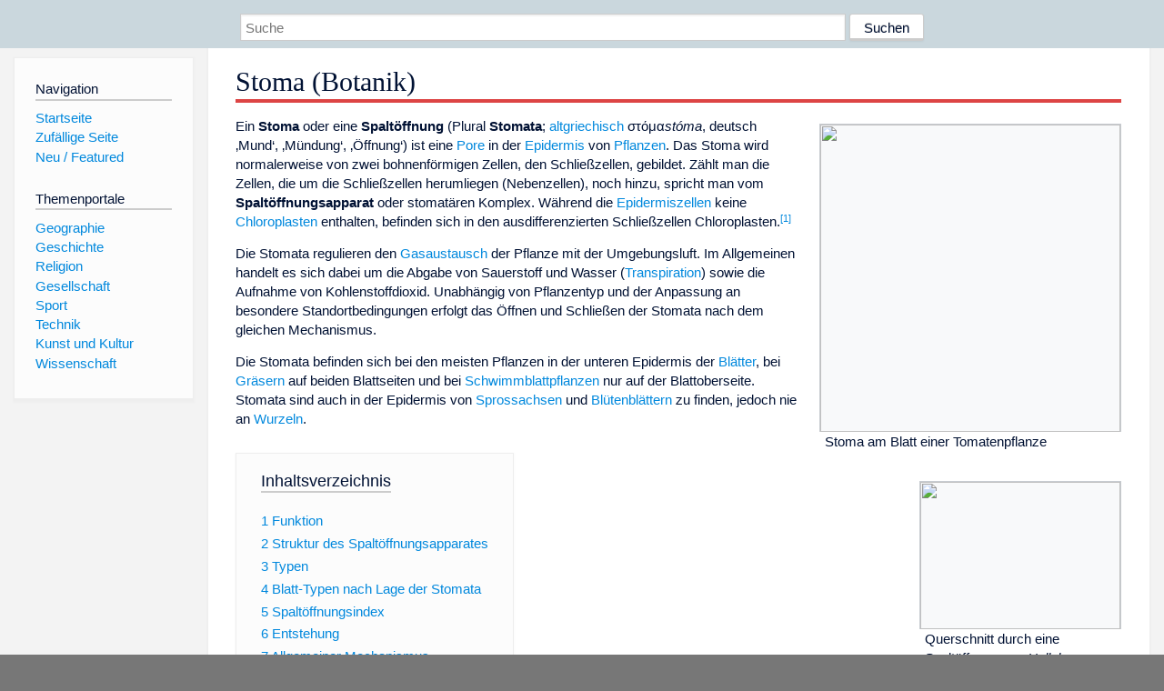

--- FILE ---
content_type: text/html; charset=utf-8
request_url: https://www.dewiki.de/Lexikon/Stoma_(Botanik)
body_size: 18330
content:


<!DOCTYPE html>
<html lang="de-DE">
<head>
<!-- <script async src="https://pagead2.googlesyndication.com/pagead/js/adsbygoogle.js?client=ca-pub-6036180823540385" crossorigin="anonymous"></script> -->    <meta charset="utf-8" />
    <meta name="viewport" content="width=device-width, initial-scale=1.0" />
    <meta property="og:type" content="website" />
    <meta property="og:site_name" content="DeWiki" />
    
    
        <link rel="stylesheet" href="/css/site.min.css" />
    
        <link rel="canonical" href="https://dewiki.de/Lexikon/Stoma_(Botanik)" />
    <title>DeWiki &gt; Stoma (Botanik)</title>
<style>
    .sidebar-right-ad, #mw-related-navigation { display: none; }
    @media screen and (min-width: 1350px) {
        .sidebar-right-ad, #mw-related-navigation {
            display: inline;
        }
    }
    .imagesTable {
        display: table;
        width: 100%;
        border-spacing: 3px
    }

    .imagesTableRow {
        display: table-row
    }

    .imagesTableCell {
        display: table-cell;
        padding: 5px;
        vertical-align: middle
    }

    .imagesTableBody {
        display: table-row-group
    }
.google-revocation-link-placeholder {min-height:600px;}
figure[typeof~="mw:File/Thumb"] > figcaption, figure[typeof~="mw:File/Frame"] > figcaption {display:table-caption;caption-side:bottom;line-height:1.4em;word-break:break-word;text-align:left;padding:0 6px 6px 6px;}
figure[typeof~="mw:File/Thumb"], figure[typeof~="mw:File/Frame"] {display: table;text-align:center;border-collapse:collapse;line-height:0;margin:0.5em 0 1.3em 1.4em;clear:right;float:right;}
figure[typeof~="mw:File/Thumb"], figure[typeof~="mw:File/Frame"] {border: 1px solid #c8ccd1;border-bottom-width: 1px;border-bottom-style: solid;border-bottom-color: rgb(200, 204, 209);border-bottom:0; background-color:#f8f9fa;}

/* desktop-billboard-atf */
@media (min-width: 992px) {
.r89-desktop-billboard-atf {
min-height: 250px;
margin-top: 20px;
margin-bottom: 20px
}
}
/* desktop-billboard-btf */
@media (min-width: 992px) {
.r89-desktop-billboard-btf {
min-height: 250px;
margin-top: 20px;
margin-bottom: 20px
}
}
/* desktop-incontent */
@media (min-width: 992px) {
.r89-desktop-InContent {
min-height: 90px;
margin-top: 20px;
margin-bottom: 20px
}
}
/* mobile-billboard-top */
@media (max-width: 991px) {
.r89-mobile-billboard-top {
min-height: 280px;
margin-top: 20px;
margin-bottom: 20px
}
}
#r89-mobile-billboard-top-home-0-wrapper {
  min-height: 280px !important;
}
/* mobile-rectangle-infinite */
@media (max-width: 991px) {
.r89-mobile-rectangle-infinite {
min-height: 250px;
margin-top: 20px;
margin-bottom: 20px
}
}
/* mobile-rectangle-low */
@media (max-width: 991px) {
.r89-mobile-rectangle-low {
min-height: 250px;
margin-top: 20px;
margin-bottom: 20px
}
}
/* mobile-rectangle-mid */
@media (max-width: 991px) {
.r89-mobile-rectangle-mid {
min-height: 250px;
margin-top: 20px;
margin-bottom: 20px
}
}
/* mobile-rectangle-mid-300x600 */
@media (max-width: 991px) {
.r89-Mobile-Rectangle-Mid-300x600 {
min-height: 600px;
margin-top: 20px;
margin-bottom: 20px
}
}
.urhhinw {font-size: 0.6rem;font-style: italic;display: block;text-align: right;background-color: #ffffff80;line-height: 0.9;}</style>
</head>
<body class="sitedir-ltr">
    
    <div id="mw-wrapper">
        <div id="mw-header-container" style="background: #cad7dd; min-height: 3.5em">
            <div id="mw-header">
                <div id="p-search" style="margin-left:auto;margin-right:auto;text-align:center;max-width:1024px;">
                    <form method="get" action="/Suche">
                        <input style="width:65%" name="q" type="text" placeholder="Suche" />
                        <input style="max-width:25%" type="submit" value="Suchen" />
                    </form>
                </div>
            </div>
        </div>
        <div id="mw-content-container">
            <div id="mw-content-block" class="ts-inner">
                <div id="mw-site-navigation">
                    <div id="site-navigation" class="sidebar-chunk">
                        <h2><span>Navigation</span><div class="pokey"></div></h2>
                        <div class="sidebar-inner">
                            <div role="navigation" id="p-navigation">
 <h3>Navigation</h3>
 <div>
  <ul>
   <li><a href="/" title="Startseite" accesskey="z" ><span>Startseite</span></a></li>
   <li><a href="/Special/Random" title="Zufällige Seite" accesskey="z" rel="nofollow"><span>Zufällige Seite</span></a></li>
  <li><a href="/Artikel/Featured">Neu / Featured</a></li>
  </ul>
 </div>
</div>
<div role="navigation" id="p-themenportale">
 <h3>Themenportale</h3>
 <div>
  <ul>
   <li><a href="/Lexikon/Portal:Geographie" title="Geographie-Portal"><span>Geographie</span></a></li>
   <li><a href="/Lexikon/Portal:Geschichte" title="Geschichte-Portal"><span>Geschichte</span></a></li>
   <li><a href="/Lexikon/Portal:Religion" title="Religion-Portal"><span>Religion</span></a></li>
   <li><a href="/Lexikon/Portal:Gesellschaft" title="Gesellschaft-Portal"><span>Gesellschaft</span></a></li>
   <li><a href="/Lexikon/Portal:Sport" title="Sport-Portal"><span>Sport</span></a></li>
   <li><a href="/Lexikon/Portal:Technik" title= "Technik-Portal"><span>Technik</span></a></li>
   <li><a href="/Lexikon/Portal:Kunst_und_Kultur" title="Kunst-und-Kultur-Portal"><span>Kunst und Kultur</span></a></li>
   <li><a href="/Lexikon/Portal:Wissenschaft" title="Wissenschafts-Portal"><span>Wissenschaft</span></a></ li >
  </ul>
 </div>
</div>
                        </div>
                    </div>
                </div>
                <div id="mw-related-navigation" style="padding-left: 0em;position: sticky;top: 4em;">
<!--<div class="sidebar-right-ad">
 <ins class="adsbygoogle" id="sidebaradwithcookieconsent"
  style="display:block"
  data-ad-client="ca-pub-6036180823540385"
  data-ad-slot="5493494242"
  data-ad-format="auto"
  data-full-width-responsive="true"></ins>
 <script>
 (adsbygoogle = window.adsbygoogle || []).push({ });
 </script>  
</div>-->                </div>
                <div id="mw-content">
                    <div id="content" class="mw-body" role="main">
                        

<div>
    <!-- google_ad_section_start -->
    <h1 id="firstHeading" class="firstHeading"><span class="mw-page-title-main">Stoma (Botanik)</span></h1>

<!--<script src="https://tags.refinery89.com/dewikide.js" async></script>
<ins class="adsbygoogle" id="firstadwithcookieconsent"
 style="display:block;height:280px;"
 data-ad-client="ca-pub-6036180823540385"
 data-ad-slot="9334668697"
 data-ad-format="auto"
 data-full-width-responsive="true"></ins> -->
<!-- <script>
 (adsbygoogle = window.adsbygoogle || []).push({ });
</script>
<div class="r89-desktop-billboard-atf"></div>-->

    <div class="mw-content-ltr mw-parser-output" lang=de dir=ltr><figure class=mw-default-size typeof=mw:File/Thumb><a href=/Media/Datei:Tomato_leaf_stomate_1.jpg><img src=//upload.wikimedia.org/wikipedia/commons/thumb/9/92/Tomato_leaf_stomate_1.jpg/330px-Tomato_leaf_stomate_1.jpg decoding=async width=330 height=338 class=mw-file-element srcset="//upload.wikimedia.org/wikipedia/commons/thumb/9/92/Tomato_leaf_stomate_1.jpg/495px-Tomato_leaf_stomate_1.jpg 1.5x, //upload.wikimedia.org/wikipedia/commons/thumb/9/92/Tomato_leaf_stomate_1.jpg/660px-Tomato_leaf_stomate_1.jpg 2x" data-file-width=1024 data-file-height=1049></a><figcaption>Stoma am Blatt einer Tomatenpflanze</figcaption></figure><figure class=mw-default-size typeof=mw:File/Thumb><a href=/Media/Datei:Stomacross.jpg><img src=//upload.wikimedia.org/wikipedia/commons/thumb/2/2e/Stomacross.jpg/220px-Stomacross.jpg decoding=async width=220 height=162 class=mw-file-element srcset="//upload.wikimedia.org/wikipedia/commons/thumb/2/2e/Stomacross.jpg/330px-Stomacross.jpg 1.5x, //upload.wikimedia.org/wikipedia/commons/thumb/2/2e/Stomacross.jpg/440px-Stomacross.jpg 2x" data-file-width=485 data-file-height=357></a><figcaption>Querschnitt durch eine Spaltöffnung von <i><span>Helleborus</span></i></figcaption></figure><p>Ein <b>Stoma</b> oder eine <b>Spaltöffnung</b> (Plural <b>Stomata</b>; <span style=font-style:normal;font-weight:normal><a href=/Lexikon/Altgriechische_Sprache title="Altgriechische Sprache">altgriechisch</a></span> <span lang=grc-Grek class=Grek style=font-style:normal>στόμα</span><style data-mw-deduplicate=TemplateStyles:r183723573>.mw-parser-output .Latn{font-family:"Akzidenz Grotesk","Arial","Avant Garde Gothic","Calibri","Futura","Geneva","Gill Sans","Helvetica","Lucida Grande","Lucida Sans Unicode","Lucida Grande","Stone Sans","Tahoma","Trebuchet","Univers","Verdana"}</style><span class=Latn lang=grc-Latn style=font-weight:normal;font-style:italic>stóma</span>, deutsch <span lang=de style=font-style:normal;font-weight:normal>&#8218;Mund&#8216;</span>, ‚Mündung‘, ‚Öffnung‘) ist eine <a href=/Lexikon/Pore title=Pore>Pore</a> in der <a href=/Lexikon/Blatt_(Pflanze)#Epidermis title="Blatt (Pflanze)">Epidermis</a> von <a href=/Lexikon/Pflanzen class=mw-redirect title=Pflanzen>Pflanzen</a>. Das Stoma wird normalerweise von zwei bohnenförmigen Zellen, den Schließzellen, gebildet. Zählt man die Zellen, die um die Schließzellen herumliegen (Nebenzellen), noch hinzu, spricht man vom <b>Spaltöffnungsapparat</b> oder stomatären Komplex. Während die <a href=/Lexikon/Epidermis_(Pflanze) title="Epidermis (Pflanze)">Epidermiszellen</a> keine <a href=/Lexikon/Chloroplast title=Chloroplast>Chloroplasten</a> enthalten, befinden sich in den ausdifferenzierten Schließzellen Chloroplasten.<sup id=cite_ref-1 class=reference><a href=#cite_note-1><span class=cite-bracket>&#91;</span>1<span class=cite-bracket>&#93;</span></a></sup><p>Die Stomata regulieren den <a href=/Lexikon/Gasaustausch title=Gasaustausch>Gasaustausch</a> der Pflanze mit der Umgebungsluft. Im Allgemeinen handelt es sich dabei um die Abgabe von Sauerstoff und Wasser (<a href=/Lexikon/Transpiration title=Transpiration>Transpiration</a>) sowie die Aufnahme von Kohlenstoffdioxid. Unabhängig von Pflanzentyp und der Anpassung an besondere Standortbedingungen erfolgt das Öffnen und Schließen der Stomata nach dem gleichen Mechanismus.<p>Die Stomata befinden sich bei den meisten Pflanzen in der unteren Epidermis der <a href=/Lexikon/Blatt_(Pflanze) title="Blatt (Pflanze)">Blätter</a>, bei <a href=/Lexikon/Gr%c3%a4ser class=mw-redirect title=Gräser>Gräsern</a> auf beiden Blattseiten und bei <a href=/Lexikon/Schwimmblattpflanzen class=mw-redirect title=Schwimmblattpflanzen>Schwimmblattpflanzen</a> nur auf der Blattoberseite. Stomata sind auch in der Epidermis von <a href=/Lexikon/Sprossachse title=Sprossachse>Sprossachsen</a> und <a href=/Lexikon/Bl%c3%bctenblatt title=Blütenblatt>Blütenblättern</a> zu finden, jedoch nie an <a href=/Lexikon/Wurzel_(Pflanze) title="Wurzel (Pflanze)">Wurzeln</a>.<div id=toc class=toc role=navigation aria-labelledby=mw-toc-heading><input type=checkbox role=button id=toctogglecheckbox class=toctogglecheckbox style=display:none><div class=toctitle lang=de dir=ltr><h2 id=mw-toc-heading>Inhaltsverzeichnis</h2><span class=toctogglespan><label class=toctogglelabel for=toctogglecheckbox></label></span></div><ul><li class="toclevel-1 tocsection-1"><a href=#Funktion><span class=tocnumber>1</span> <span class=toctext>Funktion</span></a><li class="toclevel-1 tocsection-2"><a href=#Struktur_des_Spaltöffnungsapparates><span class=tocnumber>2</span> <span class=toctext>Struktur des Spaltöffnungsapparates</span></a><li class="toclevel-1 tocsection-3"><a href=#Typen><span class=tocnumber>3</span> <span class=toctext>Typen</span></a><li class="toclevel-1 tocsection-4"><a href=#Blatt-Typen_nach_Lage_der_Stomata><span class=tocnumber>4</span> <span class=toctext>Blatt-Typen nach Lage der Stomata</span></a><li class="toclevel-1 tocsection-5"><a href=#Spaltöffnungsindex><span class=tocnumber>5</span> <span class=toctext>Spaltöffnungsindex</span></a><li class="toclevel-1 tocsection-6"><a href=#Entstehung><span class=tocnumber>6</span> <span class=toctext>Entstehung</span></a><li class="toclevel-1 tocsection-7"><a href=#Allgemeiner_Mechanismus><span class=tocnumber>7</span> <span class=toctext>Allgemeiner Mechanismus</span></a><li class="toclevel-1 tocsection-8"><a href=#Molekulare_Mechanismen><span class=tocnumber>8</span> <span class=toctext>Molekulare Mechanismen</span></a><li class="toclevel-1 tocsection-9"><a href=#Literatur><span class=tocnumber>9</span> <span class=toctext>Literatur</span></a><li class="toclevel-1 tocsection-10"><a href=#Weblinks><span class=tocnumber>10</span> <span class=toctext>Weblinks</span></a><li class="toclevel-1 tocsection-11"><a href=#Einzelnachweise><span class=tocnumber>11</span> <span class=toctext>Einzelnachweise</span></a></ul></div><div class="mw-heading mw-heading2"><h2 id=Funktion>Funktion</h2></div><p>Der Gasaustausch mit der umgebenden Luft ist insbesondere für die Versorgung mit CO<sub>2</sub> wichtig. <a href=/Lexikon/Kohlenstoffdioxid title=Kohlenstoffdioxid>Kohlenstoffdioxid</a> wird von den Pflanzen durch physikalische Prozesse (<a href=/Lexikon/Gasaustausch title=Gasaustausch>Gasaustausch</a>) aus der Luft aufgenommen. Würde die CO<sub>2</sub>-Aufnahme ausschließlich über die Zellwände erfolgen, müssten diese extrem dünn sein, um eine ausreichende Versorgung der Pflanze zu gewährleisten. Dies hätte allerdings eine verringerte Stabilität sowie einen erhöhten Wasserverlust zur Folge. Über die Trennung des <a href=/Lexikon/Interzellulare title=Interzellulare>Interzellularraums</a> im Blatt von der trockenen Außenluft durch die Stomata bekommt die Pflanze Kontrolle über ihren Wasserhaushalt.<p>Zudem findet durch die Poren <a href=/Lexikon/Verdunstung title=Verdunstung>Verdunstung</a> (stomatäre Transpiration) statt, die einen <a href=/Lexikon/Transpirationssog title=Transpirationssog>Transpirationssog</a> erzeugt, durch den <a href=/Lexikon/Wasser title=Wasser>Wasser</a> von den <a href=/Lexikon/Wurzel_(Pflanze) title="Wurzel (Pflanze)">Wurzeln</a> bis in die Blätter transportiert wird. Mit dem Wasser werden <a href=/Lexikon/Mineralstoff title=Mineralstoff>Mineralstoffe</a> aus dem Boden aufgenommen und in der Pflanze verteilt. Zusätzlich kühlt die Verdunstung die Blätter, diese überhitzen bei starker Sonneneinstrahlung nicht und das spezifische Temperaturoptimum der <a href=/Lexikon/Enzym title=Enzym>Enzyme</a> in den Blattgeweben wird nicht überschritten.<p>Die Transpiration allein über die Fläche der Stomata, die nur ein bis zwei Prozent der gesamten Blattoberfläche ausmachen, beträgt bis zu zwei Drittel der <a href=/Lexikon/Evaporation title=Evaporation>Evaporation</a>, also der widerstandslosen Verdunstung einer gleich großen Wasserfläche. Untersuchungen haben gezeigt, dass an vielen kleinen Öffnungen bei gleicher Oberfläche mehr Wasser verdunstet. Der Grund ist der so genannte „Randeffekt“: Moleküle am Rand eines Stomas können auch zur Seite <a href=/Lexikon/Diffusion title=Diffusion>diffundieren</a>, während sich die Teilchen in der Mitte gegenseitig dabei behindern.<sup id=cite_ref-2 class=reference><a href=#cite_note-2><span class=cite-bracket>&#91;</span>2<span class=cite-bracket>&#93;</span></a></sup><p>Der Anteil der <a href=/Lexikon/Cuticula_(Pflanzen) title="Cuticula (Pflanzen)">kutikulären</a> Transpiration ist sehr gering, bei <a href=/Lexikon/Hygrophyten class=mw-redirect title=Hygrophyten>Hygrophyten</a> (Pflanzen in feuchten Gebieten), mit zarten Blättern, sind es weniger als zehn Prozent der Evaporation einer freien Wasserfläche, bei Bäumen weniger als 0,5&#160;Prozent und bei Kakteen sogar nur 0,05&#160;Prozent.<div class="mw-heading mw-heading2"><h2 id=Struktur_des_Spaltöffnungsapparates><span id=Struktur_des_Spalt.C3.B6ffnungsapparates></span>Struktur des Spaltöffnungsapparates</h2></div><p>Die äußerste Zellschicht eines Blattes, die <a href=/Lexikon/Epidermis_(Pflanze) title="Epidermis (Pflanze)">Epidermis</a>, ist eine meist einlagige Schicht, die in der Regel aus <a href=/Lexikon/Chlorophyll class=mw-redirect title=Chlorophyll>chlorophyllfreien</a> <a href=/Lexikon/Zelle_(Biologie) title="Zelle (Biologie)">Zellen</a> besteht. Die Epidermis ist nach außen durch die <a href=/Lexikon/Cuticula_(Pflanzen) title="Cuticula (Pflanzen)">Cuticula</a> abgegrenzt, eine nahezu wasserundurchlässige Schicht aus <a href=/Lexikon/Cutin title=Cutin>Cutin</a> mit einer aufgelagerten <a href=/Lexikon/Wachs title=Wachs>Wachsschicht</a>. Das zwischen den Epidermisschichten liegende Blattgewebe, das <a href=/Lexikon/Mesophyll title=Mesophyll>Mesophyll</a>, besteht aus dem <span>Palisadengewebe</span>, in dem hauptsächlich die <a href=/Lexikon/Photosynthese title=Photosynthese>Photosynthese</a> stattfindet, dem ebenfalls photosynthetisch aktiven <span>Schwammgewebe</span> und den <a href=/Lexikon/Blattader title=Blattader>Blattadern</a>. Das Schwammgewebe ist mit Wasserdampf gesättigt und erleichtert die Diffusion aufgrund seiner erhöhten Oberfläche. Zwischen seinen Zellen befinden sich <a href=/Lexikon/Interzellulare title=Interzellulare>Interzellularräume</a>, auch Atemhöhlen genannt, mit deren Luft der Gasaustausch erfolgt. Sie münden in die Stomata.</p><figure class=mw-default-size typeof=mw:File/Thumb><a href=/Media/Datei:Plant_stoma_guard_cells.png><img src=//upload.wikimedia.org/wikipedia/commons/thumb/3/3f/Plant_stoma_guard_cells.png/220px-Plant_stoma_guard_cells.png decoding=async width=220 height=220 class=mw-file-element srcset="//upload.wikimedia.org/wikipedia/commons/thumb/3/3f/Plant_stoma_guard_cells.png/330px-Plant_stoma_guard_cells.png 1.5x, //upload.wikimedia.org/wikipedia/commons/thumb/3/3f/Plant_stoma_guard_cells.png/440px-Plant_stoma_guard_cells.png 2x" data-file-width=648 data-file-height=647></a><figcaption><a href=/Lexikon/Konfokalmikroskop title=Konfokalmikroskop>Konfokalmikroskopisches</a> Bild von Schließzellen bei <a href=/Lexikon/Arabidopsis_thaliana class=mw-redirect title="Arabidopsis thaliana"><i>Arabidopsis</i></a> mit durch <a href=/Lexikon/Gr%c3%bcn_fluoreszierendes_Protein title="Grün fluoreszierendes Protein">GFP</a> markiertem <a href=/Lexikon/Cytoplasma title=Cytoplasma>Cytoplasma</a> und durch <a href=/Lexikon/Autofluoreszenz class=mw-redirect title=Autofluoreszenz>Autofluoreszenz</a> rot erscheinenden <a href=/Lexikon/Chloroplasten class=mw-redirect title=Chloroplasten>Chloroplasten</a>.</figcaption></figure><p>Der Spaltöffnungsapparat besteht aus zwei Schließzellen, in der Regel bohnenförmige Zellen, die an beiden Enden aneinander haften. Zwischen ihnen ist ein Interzellularspalt, der Porus, der die Verbindung zwischen Außenluft und Atemhöhle darstellt.<p>Bei manchen Pflanzen sind die beiden Schließzellen von spezialisierten epidermalen Zellen umgeben, den <b>Nebenzellen</b> (in den Abbildungen hellblau), die an Öffnung und Verschluss der Spaltöffnung indirekt beteiligt sind. In den Nebenzellen lassen sich oft <a href=/Lexikon/Leukoplasten title=Leukoplasten>Leukoplasten</a> erkennen.<p>Die Schließzellen enthalten Chloroplasten, können also Photosynthese durchführen. Die Öffnungsweite des Porus ist variabel, bei Sonnenlicht und genügender Wasserzufuhr sind sie in der Regel weit geöffnet, bei Nacht oder bei Wassermangel geschlossen.<div class="mw-heading mw-heading2"><h2 id=Typen>Typen</h2></div><p>Von der Form der Schließzellen kann man drei Haupttypen unterscheiden: Zum hantelförmigen <i><a href=/Lexikon/S%c3%bc%c3%9fgr%c3%a4ser title=Süßgräser>Gramineen</a></i>-Typ bei <a href=/Lexikon/Gr%c3%a4ser class=mw-redirect title=Gräser>Gräsern</a> und dem nierenförmigen <i>Helleborus</i>-Typ bei <a href=/Lexikon/Einkeimbl%c3%a4ttrige class=mw-redirect title=Einkeimblättrige>Ein-</a> und <a href=/Lexikon/Zweikeimbl%c3%a4ttrige title=Zweikeimblättrige>Zweikeimblättrigen</a> gesellt sich noch der <a href=/Lexikon/Mnium title=Mnium>Mniumtyp</a> der <a href=/Lexikon/Moose title=Moose>Moose</a>, bei dem die Schließzellen unverdickt sind. Zuweilen trennt man davon noch den <a href=/Lexikon/Xerophyten class=mw-redirect title=Xerophyten>Xerophytentyp</a>, der auf <a href=/Lexikon/Blatt_(Pflanze)#Nadelblatt title="Blatt (Pflanze)">Nadelblättern</a> zu finden ist und bei dem stark verdickte Schließzellen vorzufinden sind. Weiterhin gibt es einen einzelligen Spaltöffnungsapparat, der bei wenigen Moosen und <a href=/Lexikon/Farne title=Farne>Farnen</a> auftritt. Zudem ist bei den <a href=/Lexikon/Amaryllisgew%c3%a4chse title=Amaryllisgewächse>Amaryllisgewächsen</a> der Amaryllideen-Typ vertreten, bei dem die Rückwand der Schließzellen unverdickt ist, während die Bauchwand verdickt ist.<table border=1 cellspacing=0 cellpadding=5><tbody><tr><td><figure class=mw-default-size typeof=mw:File/Thumb><a href=/Media/Datei:SclzTypIris.png><img src=//upload.wikimedia.org/wikipedia/de/4/4a/SclzTypIris.png decoding=async width=206 height=208 class=mw-file-element data-file-width=206 data-file-height=208></a><figcaption>Entwicklung des Spaltöffnungsapparates bei <i><a href=/Lexikon/Schwertlilien title=Schwertlilien>Iris</a></i> (<a href=/Lexikon/Amaryllisgew%c3%a4chse title=Amaryllisgewächse>Amaryllidaceen</a>-Typ)</figcaption></figure><td><figure class=mw-default-size typeof=mw:File/Thumb><a href=/Media/Datei:SclzTypCrassula1.png><img src=//upload.wikimedia.org/wikipedia/de/thumb/3/3c/SclzTypCrassula1.png/220px-SclzTypCrassula1.png decoding=async width=220 height=189 class=mw-file-element srcset="//upload.wikimedia.org/wikipedia/de/thumb/3/3c/SclzTypCrassula1.png/330px-SclzTypCrassula1.png 1.5x, //upload.wikimedia.org/wikipedia/de/3/3c/SclzTypCrassula1.png 2x" data-file-width=389 data-file-height=335></a><figcaption>Spaltöffnungsapparat bei <i><a href=/Lexikon/Kalanchoe title=Kalanchoe>Kalanchoe</a></i> (<a href=/Lexikon/Dickblattgew%c3%a4chse title=Dickblattgewächse>Crassulaceen</a>-Typ)</figcaption></figure><td><figure class=mw-default-size typeof=mw:File/Thumb><a href=/Media/Datei:SclzTypGram.png><img src=//upload.wikimedia.org/wikipedia/de/thumb/e/e9/SclzTypGram.png/220px-SclzTypGram.png decoding=async width=220 height=166 class=mw-file-element srcset="//upload.wikimedia.org/wikipedia/de/thumb/e/e9/SclzTypGram.png/330px-SclzTypGram.png 1.5x, //upload.wikimedia.org/wikipedia/de/thumb/e/e9/SclzTypGram.png/440px-SclzTypGram.png 2x" data-file-width=467 data-file-height=353></a><figcaption>Spaltöffnungsapparat bei <i><a href=/Lexikon/Mais title=Mais>Zea mays</a></i> (<a href=/Lexikon/S%c3%bc%c3%9fgr%c3%a4ser title=Süßgräser>Poaceen- oder Gramineen</a>typ)</figcaption></figure><tr><td><a href=/Lexikon/Hahnenfu%c3%9fgew%c3%a4chse title=Hahnenfußgewächse>Ranunculaceen</a>-Typ<td><figure class=mw-default-size typeof=mw:File/Thumb><a href=/Media/Datei:SclzTypRuba1.png><img src=//upload.wikimedia.org/wikipedia/de/thumb/1/1b/SclzTypRuba1.png/220px-SclzTypRuba1.png decoding=async width=220 height=221 class=mw-file-element srcset="//upload.wikimedia.org/wikipedia/de/thumb/1/1b/SclzTypRuba1.png/330px-SclzTypRuba1.png 1.5x, //upload.wikimedia.org/wikipedia/de/1/1b/SclzTypRuba1.png 2x" data-file-width=365 data-file-height=367></a><figcaption>Spaltöffnungsapparat bei <i><a href=/Lexikon/Arabica-Kaffee title=Arabica-Kaffee>Coffea arabica</a></i> (<a href=/Lexikon/R%c3%b6tegew%c3%a4chse title=Rötegewächse>Rubiaceen</a>-Typ)</figcaption></figure><td><figure class=mw-default-size typeof=mw:File/Thumb><a href=/Media/Datei:SclzTypBrassica.png><img src=//upload.wikimedia.org/wikipedia/de/thumb/3/38/SclzTypBrassica.png/220px-SclzTypBrassica.png decoding=async width=220 height=195 class=mw-file-element srcset="//upload.wikimedia.org/wikipedia/de/3/38/SclzTypBrassica.png 1.5x" data-file-width=252 data-file-height=223></a><figcaption>Entwicklungsschema des Spaltöffnungsapparates vom <a href=/Lexikon/Kreuzbl%c3%bctengew%c3%a4chse class=mw-redirect title=Kreuzblütengewächse>Brassicaceen</a>-Typ (= <a href=/Lexikon/Kreuzbl%c3%bctler title=Kreuzblütler>Cruciferen</a>-Typ) (die Zahlen geben die Reihenfolge an, in der Nebenzellen entstanden sind)</figcaption></figure><tr><td><a href=/Lexikon/Nelkengew%c3%a4chse title=Nelkengewächse>Caryophyllaceen</a>-Typ<td>&#160;<td>Rhoeo spathacea <i><span>Tradescantia</span></i>-Typ</table><p>Abkürzungen:<br> E = Epidermiszelle<br> M = epidermale Meristemoide<br> SzMz = Schließzellen-Mutterzelle<p>Zuordnungskriterien sind Zahl und Anordnung der Nebenzellen:<table class=wikitable><tbody><tr><th>Typ<th>Beschreibung<th>Abbildung (gelb markiert: Nebenzellen)<th>Beispiel<tr><td><a href=/Lexikon/Kreuzbl%c3%bctler title=Kreuzblütler>Brassicaceen</a>-Typ<td>anisocytisch (gr. <i>an</i> ‚nicht‘, <i>isos</i> ‚gleich‘): meist 3 Nebenzellen, von der eine deutlich kleiner ist als die anderen<td><figure typeof=mw:File/Thumb><a href=/Media/Datei:Anisocytische_Schlie%c3%9fzellen.png><img src=//upload.wikimedia.org/wikipedia/commons/thumb/3/3e/Anisocytische_Schlie%C3%9Fzellen.png/330px-Anisocytische_Schlie%C3%9Fzellen.png decoding=async width=330 height=337 class=mw-file-element srcset="//upload.wikimedia.org/wikipedia/commons/3/3e/Anisocytische_Schlie%C3%9Fzellen.png 1.5x" data-file-width=475 data-file-height=485></a><figcaption></figcaption></figure><td><a href=/Lexikon/Kreuzbl%c3%bctler title=Kreuzblütler>Brassicaceae</a>, <a href=/Lexikon/Tollkirschen title=Tollkirschen>Atropa</a> (nur Blattunterseite), <a href=/Lexikon/Brechnussgew%c3%a4chse title=Brechnussgewächse>Loganiaceae</a>, <a href=/Lexikon/Brennnesselgew%c3%a4chse title=Brennnesselgewächse>Urticaceae</a><tr><td><a href=/Lexikon/Hahnenfu%c3%9fgew%c3%a4chse title=Hahnenfußgewächse>Ranunculaceen</a>-Typ<td>anomocytisch: eine unbestimmte Anzahl an Nebenzellen oder keine deutlich erkennbaren Nebenzellen<td><figure typeof=mw:File/Thumb><a href=/Media/Datei:Anomocytische_Schlie%c3%9fzellen.png><img src=//upload.wikimedia.org/wikipedia/commons/thumb/7/74/Anomocytische_Schlie%C3%9Fzellen.png/330px-Anomocytische_Schlie%C3%9Fzellen.png decoding=async width=330 height=342 class=mw-file-element srcset="//upload.wikimedia.org/wikipedia/commons/7/74/Anomocytische_Schlie%C3%9Fzellen.png 1.5x" data-file-width=473 data-file-height=490></a><figcaption></figcaption></figure><td><a href=/Lexikon/Ranunculaceae class=mw-redirect title=Ranunculaceae>Ranunculaceae</a>, <a href=/Lexikon/Huflattich title=Huflattich>Huflattich</a>, <a href=/Lexikon/Rosskastaniengew%c3%a4chse title=Rosskastaniengewächse>Aceraceae</a>, <a href=/Lexikon/Berberitzengew%c3%a4chse title=Berberitzengewächse>Berberidaceae</a>, <a href=/Lexikon/K%c3%bcrbisgew%c3%a4chse title=Kürbisgewächse>Curcurbitaceae</a>,<p><a href=/Lexikon/Malvengew%c3%a4chse title=Malvengewächse>Malvaceae</a>, <a href=/Lexikon/Mohngew%c3%a4chse title=Mohngewächse>Papaveraceae</a>, <a href=/Lexikon/Primelgew%c3%a4chse title=Primelgewächse>Primulaceae</a>, <a href=/Lexikon/Rosengew%c3%a4chse title=Rosengewächse>Rosaceae</a>, <a href=/Lexikon/Braunwurzgew%c3%a4chse title=Braunwurzgewächse>Scrophulariaceae</a><tr><td><a href=/Lexikon/Spindelbaumgew%c3%a4chse title=Spindelbaumgewächse>Celastraceen</a>-Typ<td>cyclocytisch: (gr. <i>kyklos</i> ‚Kreis‘): viele Nebenzellen liegen in mindestens einem Ring vor<td><figure typeof=mw:File/Thumb><a href=/Media/Datei:Cyclocytische_Schlie%c3%9fzellen.png><img src=//upload.wikimedia.org/wikipedia/commons/thumb/6/6b/Cyclocytische_Schlie%C3%9Fzellen.png/330px-Cyclocytische_Schlie%C3%9Fzellen.png decoding=async width=330 height=336 class=mw-file-element srcset="//upload.wikimedia.org/wikipedia/commons/thumb/6/6b/Cyclocytische_Schlie%C3%9Fzellen.png/495px-Cyclocytische_Schlie%C3%9Fzellen.png 1.5x, //upload.wikimedia.org/wikipedia/commons/thumb/6/6b/Cyclocytische_Schlie%C3%9Fzellen.png/660px-Cyclocytische_Schlie%C3%9Fzellen.png 2x" data-file-width=959 data-file-height=977></a><figcaption></figcaption></figure><td><a href=/Lexikon/Spindelbaumgew%c3%a4chse title=Spindelbaumgewächse>Celastraceae</a>, <a href=/Lexikon/Pfeffer title=Pfeffer>Pfeffer</a>, <a href=/Lexikon/Buchsbaumgew%c3%a4chse title=Buchsbaumgewächse>Buxaceae</a>, <a href=/Lexikon/Orange_(Frucht) title="Orange (Frucht)">Citrus</a><tr><td><a href=/Lexikon/Nelkengew%c3%a4chse title=Nelkengewächse>Caryophyllaceen</a>-Typ<td>diacytisch (gr. <i>dia</i> ‚zwischen‘): 2 Nebenzellen um 90° versetzt zu den Schließzellen<td><figure typeof=mw:File/Thumb><a href=/Media/Datei:Diacytische_Schlie%c3%9fzellen.png><img src=//upload.wikimedia.org/wikipedia/commons/thumb/1/1d/Diacytische_Schlie%C3%9Fzellen.png/330px-Diacytische_Schlie%C3%9Fzellen.png decoding=async width=330 height=337 class=mw-file-element srcset="//upload.wikimedia.org/wikipedia/commons/1/1d/Diacytische_Schlie%C3%9Fzellen.png 1.5x" data-file-width=475 data-file-height=485></a><figcaption></figcaption></figure><td><a href=/Lexikon/Nelkengew%c3%a4chse title=Nelkengewächse>Caryophyllaceae</a>, <a href=/Lexikon/Akanthusgew%c3%a4chse title=Akanthusgewächse>Acanthaceae</a>, <a href=/Lexikon/Lippenbl%c3%bctler title=Lippenblütler>Lamiaceae</a>, <a href=/Lexikon/Nachtschattengew%c3%a4chse title=Nachtschattengewächse>Solanaceae</a>, <a href=/Lexikon/Eisenkrautgew%c3%a4chse title=Eisenkrautgewächse>Verbenaceae</a><tr><td><a href=/Lexikon/R%c3%b6tegew%c3%a4chse title=Rötegewächse>Rubiaceen</a>-Typ<td>paracytisch (gr. <i>para</i> ‚neben‘): 2 Nebenzellen parallel zu den Schließzellen<td><figure typeof=mw:File/Thumb><a href=/Media/Datei:Paracytische_Schlie%c3%9fzellen.png><img src=//upload.wikimedia.org/wikipedia/commons/thumb/e/e4/Paracytische_Schlie%C3%9Fzellen.png/330px-Paracytische_Schlie%C3%9Fzellen.png decoding=async width=330 height=337 class=mw-file-element srcset="//upload.wikimedia.org/wikipedia/commons/e/e4/Paracytische_Schlie%C3%9Fzellen.png 1.5x" data-file-width=475 data-file-height=485></a><figcaption></figcaption></figure><td><a href=/Lexikon/R%c3%b6tegew%c3%a4chse title=Rötegewächse>Rubiaceae</a>, <a href=/Lexikon/Senna_(Gattung) title="Senna (Gattung)">Senna</a>, <a href=/Lexikon/Windengew%c3%a4chse title=Windengewächse>Convolvulaceae</a>, <a href=/Lexikon/Johanniskrautgew%c3%a4chse title=Johanniskrautgewächse>Hypericaceae</a>, <a href=/Lexikon/Magnoliengew%c3%a4chse title=Magnoliengewächse>Magnoliaceae</a><tr><td>&#160;<td>tetracytisch (gr. <i>tetra-</i> ‚vier‘): 4 Nebenzellen, von denen 2 erkennbar kleiner sind<td><figure typeof=mw:File/Thumb><a href=/Media/Datei:Tetracytische_Schlie%c3%9fzellen.png><img src=//upload.wikimedia.org/wikipedia/commons/thumb/d/d4/Tetracytische_Schlie%C3%9Fzellen.png/330px-Tetracytische_Schlie%C3%9Fzellen.png decoding=async width=330 height=341 class=mw-file-element srcset="//upload.wikimedia.org/wikipedia/commons/thumb/d/d4/Tetracytische_Schlie%C3%9Fzellen.png/496px-Tetracytische_Schlie%C3%9Fzellen.png 1.5x, //upload.wikimedia.org/wikipedia/commons/thumb/d/d4/Tetracytische_Schlie%C3%9Fzellen.png/661px-Tetracytische_Schlie%C3%9Fzellen.png 2x" data-file-width=875 data-file-height=903></a><figcaption></figcaption></figure><td>häufig bei <a href=/Lexikon/Monokotyledonen title=Monokotyledonen>Monokotyledonen</a></table><div class="mw-heading mw-heading2"><h2 id=Blatt-Typen_nach_Lage_der_Stomata>Blatt-Typen nach Lage der Stomata</h2></div><p>Je nach Lage der Stomata kann man drei Blatt-Typen unterscheiden:<dl><dt>Hypostomatisch<dd>Stomata liegen nur auf der Blattunterseite (häufig)<dt>Epistomatisch<dd>Stomata liegen nur auf der Blattoberseite (selten), z.&#160;B. bei <a href=/Lexikon/Seerosen title=Seerosen>Seerosen</a><dt>Amphistomatisch<dd>Stomata liegen auf der Blattoberseite und auf der Blattunterseite, z.&#160;B. <a href=/Lexikon/Gras title=Gras>Gräser</a>, <a href=/Lexikon/Nadelblatt class=mw-redirect title=Nadelblatt>Nadelblätter</a></dl><div class="mw-heading mw-heading2"><h2 id=Spaltöffnungsindex><span id=Spalt.C3.B6ffnungsindex></span>Spaltöffnungsindex</h2></div><p>Der Spaltöffnungsindex kann zur Unterscheidung zwischen verschiedenen Pflanzen dienen. Im <a href=/Lexikon/Europ%c3%a4isches_Arzneibuch class=mw-redirect title="Europäisches Arzneibuch">Europäischen Arzneibuch</a> wurde hierbei zwischen <i><a href=/Lexikon/Alexandrinische_Senna title="Alexandrinische Senna">Senna alexandrina</a></i> und <i>Senna angustifolia</i> unterschieden. Aufgrund morphologischer Ähnlichkeiten und molekulargenetischer Gemeinsamkeiten wurden beide Arten später als <i>Senna alexandria</i> zusammengefasst.<sup id=cite_ref-3 class=reference><a href=#cite_note-3><span class=cite-bracket>&#91;</span>3<span class=cite-bracket>&#93;</span></a></sup> Der Wert ist das arithmetische Mittel aus mindestens 10 Bestimmungen pro Pflanze. Bei <i>Cassia senna</i> war ein Index von 10–12,5–15 und bei <i>Cassia angustifolia</i> 14–17,5–20 gefordert.<sup id=cite_ref-4 class=reference><a href=#cite_note-4><span class=cite-bracket>&#91;</span>4<span class=cite-bracket>&#93;</span></a></sup><p>S = Anzahl der Spaltöffnungen einer bestimmten Blattoberfläche<p>E = Anzahl der Epidermiszellen (einschließlich Haare) derselben Blattoberfläche<p><span class=mwe-math-element><span class="mwe-math-mathml-inline mwe-math-mathml-a11y" style=display:none><math xmlns=http://www.w3.org/1998/Math/MathML alttext="{\displaystyle {\text{Index}}={\frac {100\cdot S}{E+S}}}"><semantics><mrow class=MJX-TeXAtom-ORD><mstyle displaystyle=true scriptlevel=0><mrow class=MJX-TeXAtom-ORD><mtext>Index</mtext></mrow><mo>=</mo><mrow class=MJX-TeXAtom-ORD><mfrac><mrow><mn>100</mn><mo>&#x22c5;</mo><mi>S</mi></mrow><mrow><mi>E</mi><mo>+</mo><mi>S</mi></mrow></mfrac></mrow></mstyle></mrow><annotation encoding=application/x-tex>{\displaystyle {\text{Index}}={\frac {100\cdot S}{E+S}}}</annotation></semantics></math></span></span><div class="mw-heading mw-heading2"><h2 id=Entstehung>Entstehung</h2></div><p>Nebenzellen entstehen aus epidermalen <a href=/Lexikon/Meristem title=Meristem>Meristemoiden</a> (embryonalen Zellen der <a href=/Lexikon/Epidermis_(Pflanze) title="Epidermis (Pflanze)">Epidermis</a>) durch inäquale, also ungleiche <a href=/Lexikon/Zellteilung title=Zellteilung>Zellteilungen</a>, deren Anzahl je nach Typ variiert.<p>Die Zellen des Spaltöffnungsapparates können auf zwei verschiedene Arten entstehen:<dl><dt>Fortlaufende Zellteilungen einer Meristemoide<dd>Die letzte Zellteilung ergibt die Schließzellen-Mutterzelle. Beispiel: Brassicaceen-Typ<dt>Abgliederung der Nebenzellen von benachbarten Meristemoiden<dd>Beispiel: Gramineen-Typ</dl><p>Als Letztes entstehen aus der Schließzellen-Mutterzelle die beiden Schließzellen durch Einziehen von zwei Zellwänden in der Mitte (äquale Teilung, es entstehen also zwei gleich große Tochterzellen), die durch Auflösen der Mittellamelle voneinander getrennt werden und damit die Spaltöffnung bilden.<div class="mw-heading mw-heading2"><h2 id=Allgemeiner_Mechanismus>Allgemeiner Mechanismus</h2></div><p>Wasserverlust führt zu einer Verringerung des Innendrucks (<a href=/Lexikon/Turgordruck class=mw-redirect title=Turgordruck>Turgordruck</a>) der Schließzellen. Bei niedrigem Turgor stehen ihre Zellwände in direktem Kontakt miteinander, wodurch der Zentralspalt geschlossen ist. Eine Erhöhung des Turgors durch Wasseraufnahme in die Zelle führt aufgrund der speziellen Zellform und den ungleichmäßig stark verdickten Zellwänden zu einer Verformung. Die Zellen wölben sich im zentralen Kontaktbereich voneinander weg. Der Spalt öffnet sich.<p>Verbildlichen lässt sich dieses Prinzip anhand eines Fahrradschlauchs. Hält man den luftleeren Schlauch in der Hand, hängt er schlaff nach unten&#160;– seine Innenflächen berühren sich. Wird er aufgepumpt, lässt sich das Auseinanderbewegen beider Seiten erkennen. Somit vergrößert sich der zentrale Raum, der dem Zentralspalt des Stomas entspricht.<div class="mw-heading mw-heading2"><h2 id=Molekulare_Mechanismen>Molekulare Mechanismen</h2></div><p>Die Öffnungsweite der Spaltöffnungen wird durch Lichtstärke, Lichtqualität, Wasserversorgung und die CO<sub>2</sub>-Konzentration gesteuert. Dabei spielen auch die <a href=/Lexikon/Phytohormon title=Phytohormon>Phytohormone</a> <a href=/Lexikon/Auxin class=mw-redirect title=Auxin>Auxin</a> und <a href=/Lexikon/Abszisins%c3%a4ure class=mw-redirect title=Abszisinsäure>Abszisinsäure</a> eine Rolle.<sup id=cite_ref-diss_5-0 class=reference><a href=#cite_note-diss-5><span class=cite-bracket>&#91;</span>5<span class=cite-bracket>&#93;</span></a></sup><p>Soll die Spaltöffnung erweitert werden, fällt das <a href=/Lexikon/Membranpotential title=Membranpotential>Membranpotential</a> ab und Kalium-Ionen strömen ins Innere der Schließzellen. Als Ladungsausgleich strömen auch Anionen, überwiegend Chlorid nach innen und <a href=/Lexikon/Malat class=mw-redirect title=Malat>Malationen</a> werden synthetisiert. Aufgrund der erhöhten Ionenkonzentration strömt nun Wasser über <a href=/Lexikon/Aquaporine title=Aquaporine>Aquaporine</a> zunächst ins <a href=/Lexikon/Cytosol title=Cytosol>Cytosol</a> und dann in die Vakuole (<a href=/Lexikon/Osmose title=Osmose>Osmose</a>) ein.</p><figure class=mw-default-size typeof=mw:File/Thumb><a href=/Media/Datei:Schlie%c3%9fzellenMembrPot.png><img src=//upload.wikimedia.org/wikipedia/de/thumb/d/d7/Schlie%C3%9FzellenMembrPot.png/220px-Schlie%C3%9FzellenMembrPot.png decoding=async width=220 height=196 class=mw-file-element srcset="//upload.wikimedia.org/wikipedia/de/d/d7/Schlie%C3%9FzellenMembrPot.png 1.5x" data-file-width=309 data-file-height=275></a><figcaption>Membranpotential einer Schließzelle: bei Dunkelheit −55&#160;mV, bei Belichtung −110&#160;mV.</figcaption></figure><p>Im Dunkeln weist die Schließzelle ein negatives Membranpotential von −55&#160;mV auf. Bei einem Lichtreiz verstärkt sich diese negative Spannung auf −110&#160;mV (<a href=/Lexikon/Hyperpolarisation_(Biologie) title="Hyperpolarisation (Biologie)">Hyperpolarisation</a>). Diese Hyperpolarisation erfolgt durch eine lichtgesteuerte <a href=/Lexikon/ATPasen title=ATPasen>ATPase</a>, die <a href=/Lexikon/Proton_(Chemie) title="Proton (Chemie)">Protonen</a> unter <a href=/Lexikon/Adenosintriphosphat title=Adenosintriphosphat>ATP</a>-Verbrauch von innen nach außen pumpt. Das dazu notwendige ATP könnte aus der Photosynthese der Schließzellen stammen, die in der Regel als einzige Epidermiszellen Chloroplasten aufweisen.<p>Die Hyperpolarisation ist notwendig, da im Cytosol die K<sup>+</sup>-Konzentration höher (ca. 100&#160;mM) als im <a href=/Lexikon/Apoplast title=Apoplast>Apoplasten</a> (ca. 1&#160;mM)&#160;– der Quelle der Kalium-Ionen&#160;– ist. Die Kaliumkanäle öffnen sich ab −100&#160;mV, und die Kaliumionen können gegen ihr Konzentrationsgefälle, aber mit dem Potentialgefälle von außen nach innen diffundieren.<p>Auslöser für das Öffnen dieser Kaliumkanäle ist eine erhöhte Protonenkonzentration (also eine <a href=/Lexikon/PH-Wert title=PH-Wert>pH</a>-Erniedrigung) im Apoplasten. Die Protonen lösen aber nicht nur die Öffnung aus, sondern erleichtern sie auch, indem sie das Schwellenpotential zur Öffnung zu positiveren Werten verschieben.<p>Im Dunkeln stellt die ATPase ihre Tätigkeit ein, das Membranpotential steigt wieder auf −55&#160;mV und die Kaliumionen strömen wieder entsprechend ihrem Konzentrationsgefälle nach außen. Gleichzeitig wandern auch die Chloridionen nach außen, Wasser strömt jetzt wieder nach außen, der Turgordruck sinkt und die Spaltöffnung schließt sich.<p>Bei KST1 (Kalium-Kanal von <i><a href=/Lexikon/Kartoffel title=Kartoffel>Solanum tuberosum</a></i>) liegt ein Einwärtsgleichrichter mit pH-Sensor vor. Beim entsprechenden Kanal von <i><a href=/Lexikon/Ackerschmalwand class=mw-redirect title=Ackerschmalwand>Arabidopsis</a></i> werden höhere Protonenkonzentration im Apoplasten zum Öffnen des Kanals benötigt.<p>Beispiel <a href=/Lexikon/C4-Pflanze title=C4-Pflanze>C4-Pflanze</a>: Bei Sonneneinstrahlung wird in den Schließzellen <a href=/Lexikon/Kohlenstoffdioxid title=Kohlenstoffdioxid>Kohlenstoffdioxid</a> an <a href=/Lexikon/Phosphoenolpyruvat class=mw-redirect title=Phosphoenolpyruvat>Phosphoenolpyruvat</a> (PEP) gebunden und wird zu <a href=/Lexikon/%c3%84pfels%c3%a4ure title=Äpfelsäure>Äpfelsäure</a>. Diese <a href=/Lexikon/Dissoziation_(Chemie) title="Dissoziation (Chemie)">dissoziiert</a> zu Malat und es werden <a href=/Lexikon/Proton_(Chemie) title="Proton (Chemie)">H<sup>+</sup>-Ionen</a> freigesetzt. Die H<sup>+</sup>-Ionen werden durch <a href=/Lexikon/Ionenpumpe title=Ionenpumpe>Ionenpumpen</a> in der Membran mit Energieaufwand (Aufspaltung von <a href=/Lexikon/Adenosintriphosphat title=Adenosintriphosphat>ATP</a> in <a href=/Lexikon/Adenosindiphosphat title=Adenosindiphosphat>ADP</a> und P) in die Nachbarzellen befördert. Dadurch entsteht eine negative Ladung in den Schließzellen, durch die positive <a href=/Lexikon/Kalium title=Kalium>K</a><sup>+</sup>-<a href=/Lexikon/Ion title=Ion>Ionen</a> angezogen werden. Sie diffundieren in das Zellinnere und erhöhen so den <span>osmotischen Wert</span>. Dadurch diffundiert Wasser aus den Nachbarzellen in die Schließzellen, diese erweitern sich bis zu ihrem doppelten Volumen und geben so die Spaltöffnungen frei. Solange Sonne auf die Schließzelle scheint, wird durch diese Reaktionen das Stoma offengehalten; je stärker die Sonne, desto praller sind die Schließzellen und umso weiter ist die Spaltöffnung geöffnet. Lässt die Lichtintensität nach, so finden alle Reaktionen nicht mehr in vollem Umfang statt, der osmotische Wert (Turgordruck) der Schließzellen nimmt ab und sie werden schlaff&#160;– die Stomata schließen sich. Nimmt stattdessen die Wasserzufuhr der Pflanze ab, verringert sich insgesamt der osmotische Druck (Turgor) der Pflanzenzellen, weniger Wasser diffundiert in die Schließzellen und die Stomata schließen sich ebenfalls. Durch die Verengung der Stomata transpiriert die Pflanze weniger, sie trocknet langsamer aus.<div class="mw-heading mw-heading2"><h2 id=Literatur>Literatur</h2></div><ul><li>Breckle, Leistner: Pharmazeutische Biologie kompakt: Grundlagen, Systematik, Humanbiologie, 8. überarbeitete und erweiterte Auflage, Wissenschaftliche Verlagsgesellschaft, Stuttgart 2014, S. 258–260.<li>Strasburger: <i><a href=/Lexikon/Lehrbuch_der_Botanik title="Lehrbuch der Botanik">Lehrbuch der Botanik</a></i>, 29. Auflage neubearbeitet von v. Denffer et al., Gustav Fischer, Stuttgart 1967, S. 87–90 (C 1. a) <i>Spaltöffnungsapparate</i>), S. 217–218, S. 244, S. 361.<li>G. Czihak, H. Langer, H. Ziegler (Hrsg.): <i>Biologie. Ein Lehrbuch.</i> 6. unveränderte Auflage, Springer, Berlin/Heidelberg/New York 1996, S. 420–424.</ul><div class="mw-heading mw-heading2"><h2 id=Weblinks>Weblinks</h2></div><div class=sisterproject style="margin:0.1em 0 0 0"><div class="noresize noviewer" style=display:inline-block;line-height:10px;min-width:1.6em;text-align:center aria-hidden=true role=presentation><span class=mw-default-size typeof=mw:File><span title=Commons><img alt="" src=//upload.wikimedia.org/wikipedia/commons/thumb/4/4a/Commons-logo.svg/12px-Commons-logo.svg.png decoding=async width=12 height=16 class=mw-file-element srcset="//upload.wikimedia.org/wikipedia/commons/thumb/4/4a/Commons-logo.svg/18px-Commons-logo.svg.png 1.5x, //upload.wikimedia.org/wikipedia/commons/thumb/4/4a/Commons-logo.svg/24px-Commons-logo.svg.png 2x" data-file-width=1024 data-file-height=1376></span></span></div><b><span class=plainlinks><a class="external text" href="https://commons.wikimedia.org/wiki/Category:Stoma?uselang=de"><span lang=en>Commons</span>: Stoma</a></span></b>&#160;– Sammlung von Bildern, Videos und Audiodateien</div><ul><li><a rel=nofollow class="external text" href=http://www.lukashensel.de/spaltoef.html>Animation zur Funktion der Spaltöffnung</a></ul><div class="mw-heading mw-heading2"><h2 id=Einzelnachweise>Einzelnachweise</h2></div><ol class=references><li id=cite_note-1><span class=mw-cite-backlink><a href=#cite_ref-1>↑</a></span> <span class=reference-text>Ulrich Kutschera: <i>Kurzes Lehrbuch der Pflanzenphysiologie.</i> Quelle&amp;Meyer, Wiesbaden 1995, S. 383.</span><li id=cite_note-2><span class=mw-cite-backlink><a href=#cite_ref-2>↑</a></span> <span class=reference-text>Gerhard Richter: <i>Stoffwechselphysiologie der Pflanzen.</i> Georg Thieme, Stuttgart 1976, S. 295.</span><li id=cite_note-3><span class=mw-cite-backlink><a href=#cite_ref-3>↑</a></span> <span class=reference-text>Elisabeth Stahl-Biskup&#58; <cite style=font-style:italic>Sennesfiederblättchen</cite>. In: <cite style=font-style:italic>Arzneibuch-Kommentar</cite>. <span style=white-space:nowrap>Band<span style=display:inline-block;width:.2em>&#160;</span>10.1</span>, <span style=white-space:nowrap>Nr.<span style=display:inline-block;width:.2em>&#160;</span>0206</span>. Deutscher Apotheker Verlag, 2021.<span class=Z3988 title="ctx_ver=Z39.88-2004&amp;rft_val_fmt=info%3Aofi%2Ffmt%3Akev%3Amtx%3Ajournal&amp;rfr_id=info:sid/de.wikipedia.org:Stoma+%28Botanik%29&amp;rft.atitle=Sennesfiederbl%C3%A4ttchen&amp;rft.au=Elisabeth+Stahl-Biskup&amp;rft.date=2021&amp;rft.genre=journal&amp;rft.issue=0206&amp;rft.jtitle=Arzneibuch-Kommentar&amp;rft.pub=Deutscher+Apotheker+Verlag&amp;rft.volume=10.1" style=display:none>&#160;</span></span><li id=cite_note-4><span class=mw-cite-backlink><a href=#cite_ref-4>↑</a></span> <span class=reference-text><cite style=font-style:italic>Europäisches Arzneibuch</cite>. 10. Auflage. <span style=white-space:nowrap>Band<span style=display:inline-block;width:.2em>&#160;</span>2</span>. Deutscher Apotheker Verlag, Avoxa - Mediengruppe Deutscher Apotheker, Stuttgart/Eschborn 2020, <span>ISBN 978-3-7692-7515-5</span>, <span style=white-space:nowrap>S.<span style=display:inline-block;width:.2em>&#160;</span>2421<span style=display:inline-block;width:.2em>&#160;</span>f</span>.<span class=Z3988 title="ctx_ver=Z39.88-2004&amp;rft_val_fmt=info%3Aofi%2Ffmt%3Akev%3Amtx%3Abook&amp;rfr_id=info:sid/de.wikipedia.org:Stoma+%28Botanik%29&amp;rft.btitle=Europ%C3%A4isches+Arzneibuch&amp;rft.date=2020&amp;rft.edition=10&amp;rft.genre=book&amp;rft.isbn=9783769275155&amp;rft.pages=2421+f.&amp;rft.place=Stuttgart%2FEschborn&amp;rft.pub=Deutscher+Apotheker+Verlag%2C+Avoxa+-+Mediengruppe+Deutscher+Apotheker&amp;rft.volume=2" style=display:none>&#160;</span></span><li id=cite_note-diss-5><span class=mw-cite-backlink><a href=#cite_ref-diss_5-0>↑</a></span> <span class=reference-text>Rainer Franz Hedrich: <i>Über den Stoffwechsel von Schließzellen im Licht und im Dunkeln.</i> Univ., Diss., Göttingen 1985.</span></ol></div>



    <!-- google_ad_section_end -->

<!-- <ins class="adsbygoogle"
 style="display:block;text-align:center;margin-top:15px;"
 data-ad-layout="in-article"
 data-ad-format="fluid"
 data-ad-client="ca-pub-6036180823540385"
 data-ad-slot="7750774652"></ins>
<script>
 (adsbygoogle = window.adsbygoogle || []).push({ });
</script> -->        <h2 style="clear:both;"><span class="mw-headline" id="images">Auf dieser Seite verwendete Medien</span></h2>
        <div>
            <div class="imagesTable">
                <div class="imagesTableBody">
                        <div class="imagesTableRow" id="thumb-0">
                            <div class="imagesTableCell" style="background-color:#eee; text-align: center;"><a href="/Media/Datei:Anomocytische_Schlie%c3%9fzellen.png"><img style="max-width: 125px; max-height: 150px; min-width: 60px;" src="https://upload.wikimedia.org/wikipedia/commons/thumb/7/74/Anomocytische_Schlie&#xDF;zellen.png/125px-Anomocytische_Schlie&#xDF;zellen.png" /></a></div>
                            <div class="imagesTableCell" style="background-color:#eee">
                                <a href="/Media/Datei:Anomocytische_Schlie%c3%9fzellen.png">
                                    <b>Anomocytische Schlie&#xDF;zellen.png</b>
                                </a>

                                         <br /><b>Autor/Urheber:</b> <a href="//commons.wikimedia.org/w/index.php?title=User:Wandtattoo&amp;action=edit&amp;redlink=1" class="new" title="User:Wandtattoo (page does not exist)">Wandtattoo</a>,
                                        <b>Lizenz:</b> <a href="https://creativecommons.org/licenses/by-sa/4.0">CC BY-SA 4.0</a>
                                    <br />Anomocytische Schließzellen                            </div>
                        </div>
                        <div class="imagesTableRow" id="thumb-1">
                            <div class="imagesTableCell" style="background-color:#f9f9f9; text-align: center;"><a href="/Media/Datei:Tomato_leaf_stomate_1.jpg"><img style="max-width: 125px; max-height: 150px; min-width: 60px;" src="https://upload.wikimedia.org/wikipedia/commons/thumb/9/92/Tomato_leaf_stomate_1.jpg/250px-Tomato_leaf_stomate_1.jpg" /></a></div>
                            <div class="imagesTableCell" style="background-color:#f9f9f9">
                                <a href="/Media/Datei:Tomato_leaf_stomate_1.jpg">
                                    <b>Tomato leaf stomate 1.jpg</b>
                                </a>

                                    <br />Spaltöffnung an einem dem Blatt einer Tomate.                            </div>
                        </div>
                        <div class="imagesTableRow" id="thumb-2">
                            <div class="imagesTableCell" style="background-color:#eee; text-align: center;"><a href="/Media/Datei:Plant_stoma_guard_cells.png"><img style="max-width: 125px; max-height: 150px; min-width: 60px;" src="https://upload.wikimedia.org/wikipedia/commons/thumb/3/3f/Plant_stoma_guard_cells.png/125px-Plant_stoma_guard_cells.png" /></a></div>
                            <div class="imagesTableCell" style="background-color:#eee">
                                <a href="/Media/Datei:Plant_stoma_guard_cells.png">
                                    <b>Plant stoma guard cells.png</b>
                                </a>

                                         <br /><b>Autor/Urheber:</b> (Image: Alex Costa),
                                        <b>Lizenz:</b> <a href="https://creativecommons.org/licenses/by/2.5">CC BY 2.5</a>
                                    <br />Confocal image of an <i>Arabidopsis</i> stomate showing two guard cells exhibiting green fluorescent protein and native chloroplast (red) fluorescence.                            </div>
                        </div>
                        <div class="imagesTableRow" id="thumb-3">
                            <div class="imagesTableCell" style="background-color:#f9f9f9; text-align: center;"><a href="/Media/Datei:Anisocytische_Schlie%c3%9fzellen.png"><img style="max-width: 125px; max-height: 150px; min-width: 60px;" src="https://upload.wikimedia.org/wikipedia/commons/thumb/3/3e/Anisocytische_Schlie&#xDF;zellen.png/125px-Anisocytische_Schlie&#xDF;zellen.png" /></a></div>
                            <div class="imagesTableCell" style="background-color:#f9f9f9">
                                <a href="/Media/Datei:Anisocytische_Schlie%c3%9fzellen.png">
                                    <b>Anisocytische Schlie&#xDF;zellen.png</b>
                                </a>

                                         <br /><b>Autor/Urheber:</b> <i>unknown</i>,
                                        <b>Lizenz:</b>                             </div>
                        </div>
                        <div class="imagesTableRow" id="thumb-4">
                            <div class="imagesTableCell" style="background-color:#eee; text-align: center;"><a href="/Media/Datei:SclzTypIris.png"><img style="max-width: 125px; max-height: 150px; min-width: 60px;" src="https://upload.wikimedia.org/wikipedia/de/thumb/4/4a/SclzTypIris.png/125px-SclzTypIris.png" /></a></div>
                            <div class="imagesTableCell" style="background-color:#eee">
                                <a href="/Media/Datei:SclzTypIris.png">
                                    <b>SclzTypIris.png</b>
                                </a>

                                         <br /><b>Autor/Urheber:</b> <p><a href="//de.wikipedia.org/wiki/Benutzer:Hati" title="Benutzer:Hati">Benutzer:Hati</a>
</p>,
                                        <b>Lizenz:</b> <a href="//de.wikipedia.org/wiki/Datei:SclzTypIris.png">PD-Sch&#xF6;pfungsh&#xF6;he</a>
                                    <br /><p>Schließzellen Amaryllidaceentyp;
</p>                            </div>
                        </div>
                        <div class="imagesTableRow" id="thumb-5">
                            <div class="imagesTableCell" style="background-color:#f9f9f9; text-align: center;"><a href="/Media/Datei:SclzTypCrassula1.png"><img style="max-width: 125px; max-height: 150px; min-width: 60px;" src="https://upload.wikimedia.org/wikipedia/de/thumb/3/3c/SclzTypCrassula1.png/125px-SclzTypCrassula1.png" /></a></div>
                            <div class="imagesTableCell" style="background-color:#f9f9f9">
                                <a href="/Media/Datei:SclzTypCrassula1.png">
                                    <b>SclzTypCrassula1.png</b>
                                </a>

                                         <br /><b>Autor/Urheber:</b> <p><a href="//de.wikipedia.org/wiki/Benutzer:Hati" title="Benutzer:Hati">Benutzer:Hati</a>
</p>,
                                        <b>Lizenz:</b> <a href="//de.wikipedia.org/wiki/Datei:SclzTypCrassula1.png">PD-Sch&#xF6;pfungsh&#xF6;he</a>
                                    <br /><p>Schließzellen Crassulaceentyp;
</p>                            </div>
                        </div>
                        <div class="imagesTableRow" id="thumb-6">
                            <div class="imagesTableCell" style="background-color:#eee; text-align: center;"><a href="/Media/Datei:Cyclocytische_Schlie%c3%9fzellen.png"><img style="max-width: 125px; max-height: 150px; min-width: 60px;" src="https://upload.wikimedia.org/wikipedia/commons/thumb/6/6b/Cyclocytische_Schlie&#xDF;zellen.png/125px-Cyclocytische_Schlie&#xDF;zellen.png" /></a></div>
                            <div class="imagesTableCell" style="background-color:#eee">
                                <a href="/Media/Datei:Cyclocytische_Schlie%c3%9fzellen.png">
                                    <b>Cyclocytische Schlie&#xDF;zellen.png</b>
                                </a>

                                         <br /><b>Autor/Urheber:</b> <a href="//commons.wikimedia.org/w/index.php?title=User:Wandtattoo&amp;action=edit&amp;redlink=1" class="new" title="User:Wandtattoo (page does not exist)">Wandtattoo</a>,
                                        <b>Lizenz:</b> <a href="https://creativecommons.org/licenses/by-sa/4.0">CC BY-SA 4.0</a>
                                    <br />Cyclocytische Schließzellen                            </div>
                        </div>
                        <div class="imagesTableRow" id="thumb-7">
                            <div class="imagesTableCell" style="background-color:#f9f9f9; text-align: center;"><a href="/Media/Datei:Stomacross.jpg"><img style="max-width: 125px; max-height: 150px; min-width: 60px;" src="https://upload.wikimedia.org/wikipedia/commons/thumb/2/2e/Stomacross.jpg/125px-Stomacross.jpg" /></a></div>
                            <div class="imagesTableCell" style="background-color:#f9f9f9">
                                <a href="/Media/Datei:Stomacross.jpg">
                                    <b>Stomacross.jpg</b>
                                </a>

                                         <br /><b>Autor/Urheber:</b> <a href="//commons.wikimedia.org/w/index.php?title=User:Roland_Gromes&amp;action=edit&amp;redlink=1" class="new" title="User:Roland Gromes (page does not exist)">Roland Gromes</a>,
                                        <b>Lizenz:</b> <a href="https://creativecommons.org/licenses/by-sa/3.0">CC BY-SA 3.0</a>
                                    <br />Querschnitt durch eine Spaltöffnung (stoma) von Helleborus                            </div>
                        </div>
                        <div class="imagesTableRow" id="thumb-8">
                            <div class="imagesTableCell" style="background-color:#eee; text-align: center;"><a href="/Media/Datei:Paracytische_Schlie%c3%9fzellen.png"><img style="max-width: 125px; max-height: 150px; min-width: 60px;" src="https://upload.wikimedia.org/wikipedia/commons/thumb/e/e4/Paracytische_Schlie&#xDF;zellen.png/125px-Paracytische_Schlie&#xDF;zellen.png" /></a></div>
                            <div class="imagesTableCell" style="background-color:#eee">
                                <a href="/Media/Datei:Paracytische_Schlie%c3%9fzellen.png">
                                    <b>Paracytische Schlie&#xDF;zellen.png</b>
                                </a>

                                         <br /><b>Autor/Urheber:</b> <a href="//commons.wikimedia.org/w/index.php?title=User:Wandtattoo&amp;action=edit&amp;redlink=1" class="new" title="User:Wandtattoo (page does not exist)">Wandtattoo</a>,
                                        <b>Lizenz:</b> <a href="https://creativecommons.org/licenses/by-sa/4.0">CC BY-SA 4.0</a>
                                    <br />Paracytische Schließzellen                            </div>
                        </div>
                        <div class="imagesTableRow" id="thumb-9">
                            <div class="imagesTableCell" style="background-color:#f9f9f9; text-align: center;"><a href="/Media/Datei:SclzTypGram.png"><img style="max-width: 125px; max-height: 150px; min-width: 60px;" src="https://upload.wikimedia.org/wikipedia/de/thumb/e/e9/SclzTypGram.png/125px-SclzTypGram.png" /></a></div>
                            <div class="imagesTableCell" style="background-color:#f9f9f9">
                                <a href="/Media/Datei:SclzTypGram.png">
                                    <b>SclzTypGram.png</b>
                                </a>

                                         <br /><b>Autor/Urheber:</b> <p><a href="//de.wikipedia.org/wiki/Benutzer:Hati" title="Benutzer:Hati">Benutzer:Hati</a>
</p>,
                                        <b>Lizenz:</b> <a href="//de.wikipedia.org/wiki/Datei:SclzTypGram.png">PD-Sch&#xF6;pfungsh&#xF6;he</a>
                                    <br /><p>Schließzellen Gramineentyp;
</p>                            </div>
                        </div>
                        <div class="imagesTableRow" id="thumb-10">
                            <div class="imagesTableCell" style="background-color:#eee; text-align: center;"><a href="/Media/Datei:Schlie%c3%9fzellenMembrPot.png"><img style="max-width: 125px; max-height: 150px; min-width: 60px;" src="https://upload.wikimedia.org/wikipedia/de/thumb/d/d7/Schlie&#xDF;zellenMembrPot.png/125px-Schlie&#xDF;zellenMembrPot.png" /></a></div>
                            <div class="imagesTableCell" style="background-color:#eee">
                                <a href="/Media/Datei:Schlie%c3%9fzellenMembrPot.png">
                                    <b>Schlie&#xDF;zellenMembrPot.png</b>
                                </a>

                                         <br /><b>Autor/Urheber:</b> <p><a href="//de.wikipedia.org/wiki/Benutzer:Hati" title="Benutzer:Hati">Benutzer:Hati</a>
</p>,
                                        <b>Lizenz:</b> <a href="//de.wikipedia.org/wiki/Datei:Schlie%C3%9FzellenMembrPot.png">PD-Sch&#xF6;pfungsh&#xF6;he</a>
                                    <br /><p>Membranpotential bei Schließzellen;
</p>                            </div>
                        </div>
                        <div class="imagesTableRow" id="thumb-11">
                            <div class="imagesTableCell" style="background-color:#f9f9f9; text-align: center;"><a href="/Media/Datei:Tetracytische_Schlie%c3%9fzellen.png"><img style="max-width: 125px; max-height: 150px; min-width: 60px;" src="https://upload.wikimedia.org/wikipedia/commons/thumb/d/d4/Tetracytische_Schlie&#xDF;zellen.png/125px-Tetracytische_Schlie&#xDF;zellen.png" /></a></div>
                            <div class="imagesTableCell" style="background-color:#f9f9f9">
                                <a href="/Media/Datei:Tetracytische_Schlie%c3%9fzellen.png">
                                    <b>Tetracytische Schlie&#xDF;zellen.png</b>
                                </a>

                                         <br /><b>Autor/Urheber:</b> <a href="//commons.wikimedia.org/w/index.php?title=User:Wandtattoo&amp;action=edit&amp;redlink=1" class="new" title="User:Wandtattoo (page does not exist)">Wandtattoo</a>,
                                        <b>Lizenz:</b> <a href="https://creativecommons.org/licenses/by-sa/4.0">CC BY-SA 4.0</a>
                                    <br />Tetracytische Schließzellen                            </div>
                        </div>
                        <div class="imagesTableRow" id="thumb-12">
                            <div class="imagesTableCell" style="background-color:#eee; text-align: center;"><a href="/Media/Datei:Diacytische_Schlie%c3%9fzellen.png"><img style="max-width: 125px; max-height: 150px; min-width: 60px;" src="https://upload.wikimedia.org/wikipedia/commons/thumb/1/1d/Diacytische_Schlie&#xDF;zellen.png/125px-Diacytische_Schlie&#xDF;zellen.png" /></a></div>
                            <div class="imagesTableCell" style="background-color:#eee">
                                <a href="/Media/Datei:Diacytische_Schlie%c3%9fzellen.png">
                                    <b>Diacytische Schlie&#xDF;zellen.png</b>
                                </a>

                                         <br /><b>Autor/Urheber:</b> <a href="//commons.wikimedia.org/w/index.php?title=User:Wandtattoo&amp;action=edit&amp;redlink=1" class="new" title="User:Wandtattoo (page does not exist)">Wandtattoo</a>,
                                        <b>Lizenz:</b> <a href="https://creativecommons.org/licenses/by-sa/4.0">CC BY-SA 4.0</a>
                                    <br />Diacytische Schließzellen                            </div>
                        </div>
                        <div class="imagesTableRow" id="thumb-13">
                            <div class="imagesTableCell" style="background-color:#f9f9f9; text-align: center;"><a href="/Media/Datei:SclzTypBrassica.png"><img style="max-width: 125px; max-height: 150px; min-width: 60px;" src="https://upload.wikimedia.org/wikipedia/de/thumb/3/38/SclzTypBrassica.png/125px-SclzTypBrassica.png" /></a></div>
                            <div class="imagesTableCell" style="background-color:#f9f9f9">
                                <a href="/Media/Datei:SclzTypBrassica.png">
                                    <b>SclzTypBrassica.png</b>
                                </a>

                                         <br /><b>Autor/Urheber:</b> <p><a href="//de.wikipedia.org/wiki/Benutzer:Hati" title="Benutzer:Hati">Benutzer:Hati</a>
</p>,
                                        <b>Lizenz:</b> <a href="//de.wikipedia.org/wiki/Datei:SclzTypBrassica.png">PD-Sch&#xF6;pfungsh&#xF6;he</a>
                                    <br /><p>Spaltöffnungsapparat Brassicaceen-Typ;
</p>                            </div>
                        </div>
                        <div class="imagesTableRow" id="thumb-14">
                            <div class="imagesTableCell" style="background-color:#eee; text-align: center;"><a href="/Media/Datei:SclzTypRuba1.png"><img style="max-width: 125px; max-height: 150px; min-width: 60px;" src="https://upload.wikimedia.org/wikipedia/de/thumb/1/1b/SclzTypRuba1.png/125px-SclzTypRuba1.png" /></a></div>
                            <div class="imagesTableCell" style="background-color:#eee">
                                <a href="/Media/Datei:SclzTypRuba1.png">
                                    <b>SclzTypRuba1.png</b>
                                </a>

                                         <br /><b>Autor/Urheber:</b> <p><a href="//de.wikipedia.org/wiki/Benutzer:Hati" title="Benutzer:Hati">Benutzer:Hati</a>
</p>,
                                        <b>Lizenz:</b> <a href="//de.wikipedia.org/wiki/Datei:SclzTypRuba1.png">PD-Sch&#xF6;pfungsh&#xF6;he</a>
                                    <br /><p>Schließzellen Rubaceentyp;
</p>                            </div>
                        </div>
                </div>
            </div>
        </div>
<!-- <ins class="adsbygoogle"
 style="display:block;margin-top:15px;"
 data-ad-client="ca-pub-6036180823540385"
 data-ad-slot="8154637989"
 data-ad-format="auto"
 data-full-width-responsive="true"></ins>
<script>
 (adsbygoogle = window.adsbygoogle || []).push({ });
</script> --></div>
                    </div>
                </div>
            </div>
        </div>
        <div id="mw-footer-container">
            <div id="mw-footer" class="ts-inner">
                <div id="footer-bottom" role="contentinfo">
                    <div style="text-align: center">
                            <p>
                                Lizenz für Texte auf dieser Seite: <a href="https://creativecommons.org/licenses/by-sa/3.0/legalcode" style="text-decoration:underline;color:#CCCCFF;">CC-BY-SA 3.0 Unported</a>.
                            </p>                            
                            <p>
                                <small>Der original-Artikel ist <a href='https://de.wikipedia.org/wiki/Stoma_(Botanik)' style='text-decoration: underline; color: #CCCCFF;'>hier</a> abrufbar. <a href='https://de.wikipedia.org/w/index.php?action=history&title=Stoma_(Botanik)' style='text-decoration: underline; color: #CCCCFF;'>Hier</a> finden Sie Informationen zu den Autoren des Artikels. An Bildern wurden keine Veränderungen vorgenommen - diese werden aber in der Regel wie bei der ursprünglichen Quelle des Artikels verkleinert, d.h. als Vorschaubilder angezeigt. Klicken Sie auf ein Bild für weitere Informationen zum Urheber und zur Lizenz. Die vorgenommenen Änderungen am Artikel können Sie <a href='/Diff/Of/5e8b7ae144733f7f3b3b1b93' style='text-decoration: underline; color: #CCCCFF;' rel="nofollow">hier</a> einsehen.</small>
                            </p>
                        <p><b><a href='/Projekt/Impressum'>Impressum</a> &nbsp;-&nbsp; <a href='/Projekt/Datenschutz'>Datenschutzerklärung</a></b></p>
                        
                    </div>
                    <div class="visualClear"></div>
                </div>
            </div>
        </div>
    </div>
    <script>
  var _paq = window._paq = window._paq || [];
  _paq.push(["setDomains", ["*.dewiki.de"]]);
  _paq.push(["disableCookies"]);
  _paq.push(['trackPageView']);
  _paq.push(['enableLinkTracking']);
  (function() {
    var u="//datenschutzfreundliche-statistiken.de/m/";
    _paq.push(['setTrackerUrl', u+'m.php']);
    _paq.push(['setSiteId', '4']);
    var d=document, g=d.createElement('script'), s=d.getElementsByTagName('script')[0];
    g.async=true; g.src=u+'m.js'; s.parentNode.insertBefore(g,s);
  })();
</script>
<noscript><img referrerpolicy="no-referrer-when-downgrade" src="//datenschutzfreundliche-statistiken.de/m/m.php?idsite=4&amp;rec=1" style="border:0;" alt="" /></noscript>
</body>
</html>
